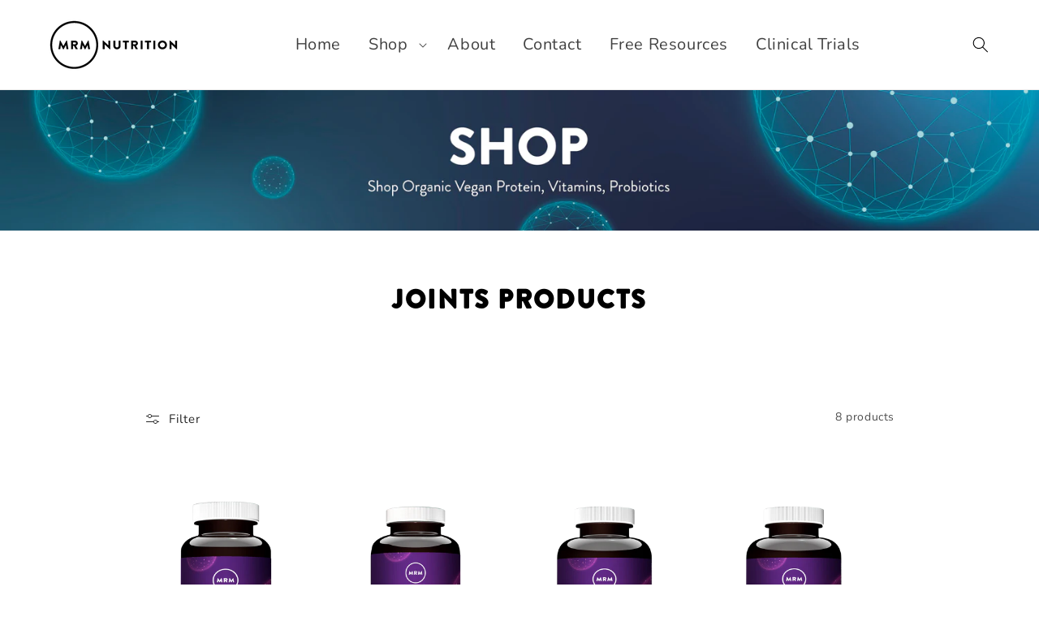

--- FILE ---
content_type: text/css
request_url: https://mrmnutrition.com/cdn/shop/t/16/assets/custom.css?v=54369566324433375841746053084
body_size: 1901
content:
@font-face{font-family:brandon-grotesque-black-58a8a3e824392;src:url(/cdn/shop/files/brandon-grotesque-black-58a8a3e824392.otf?v=1683289704);font-weight:400;font-style:normal;font-display:swap}@font-face{font-family:BRANDON_MED;src:url(/cdn/shop/files/Brandon_med.otf?v=1683290614);font-weight:400;font-style:normal;font-display:swap}h1,h2{font-family:brandon-grotesque-black-58a8a3e824392}header.cst-hd.header{display:flex!important;justify-content:space-between;width:100%}.header__menu-item span{font-size:20px;margin:0 5px}h2.t1.title.inline-richtext.h1{text-align:center;text-transform:uppercase;font-size:26px;font-weight:700;letter-spacing:2px;font-family:brandon-grotesque-black-58a8a3e824392!important}header.cst-hd.header.header--middle-left.header--mobile-center.page-width.header--has-menu{width:100%;max-width:1600px}.center.collection__view-all.vw-btn{padding:50px 0}.card__heading.h5{font-size:20px;text-align:center;padding:20px 0;height:auto}.index .price,.col .price{text-align:center;font-size:20px!important;color:#000!important;font-weight:700}.footer__content-top.page-width{width:100%;max-width:1400px}.footer-block__details-content{font-size:16px;margin-right:15px}.footer-block__details-content .list-menu__item--link{font-size:18px!important}.footer-block__heading{text-align:left}:root{--gradient-base-background-2: #fff !important}.r-star{text-align:center;font-size:18px}.prd .page-width{width:100%;max-width:95%}.col .page-width{width:100%;max-width:82%}h2.related-products__heading.h1{text-align:center;padding:0 0 50px;text-transform:uppercase;font-size:30px;font-weight:700;font-family:brandon-grotesque-black-58a8a3e824392}.related-products .price{text-align:center;font-size:19px!important}.col .card__content{margin-bottom:50px}.collection-hero__title{margin:4rem 0;text-align:center;text-transform:uppercase;font-size:32px;font-weight:700;letter-spacing:2px;font-family:brandon-grotesque-black-58a8a3e824392;padding:40px 0}.cGA--header__title{font-size:32px!important;font-family:"brandon-grotesque-black-58a8a3e824392" !imprtant}.prd .global-media-settings{border:0px!important}.product__title h1{font-family:brandon-grotesque-black-58a8a3e824392}h2.h4.accordion__title.inline-richtext{font-size:20px;color:#000}.prd span.price-item.price-item--regular{font-size:28px;font-weight:700}.product-form__quantity .form__label{font-size:18px;color:#000!important;font-weight:700}.select__select{font-size:20px;color:#000!important}.form__label{font-size:18px;color:#000!important;font-weight:700}.product-form__buttons .button{font-size:22px;color:#000!important}.related-products span.price-item.price-item--regular{font-size:19px!important;font-weight:700}.intbtn,a.vbt{background-color:#000;display:inline-block;width:auto;text-decoration:none;text-align:center;vertical-align:middle;cursor:pointer;border:1px solid black;border-radius:2px;padding:8px 15px;color:#fff;font-family:Basic Commercial Soft Rounded,sans-serif;font-style:normal;font-weight:400;text-transform:uppercase;letter-spacing:.08em;white-space:normal;font-size:16px;margin:5px}a.vbt.button{outline:0;border:0;padding-top:15px}.center.collection__view-all.vw-btn{display:flex;width:100%;justify-content:center}body.blg .page-width{width:100%;max-width:90%}.blg .card__information{padding-top:20px}.blg .blog-articles__article.article{width:30%;padding:10px}.blg .blog-articles{display:flex!important;justify-content:space-evenly;width:100%;flex-wrap:wrap;grid-gap:1rem}.blg .title--primary{margin:2rem 0 3rem;text-align:center;text-transform:uppercase;font-size:32px;font-weight:700;letter-spacing:2px;display:none}.blg .ratio:before{padding-bottom:var(--ratio-percent)!important;height:0!important}.blg .card__media .media img{height:100%!important;object-fit:cover!important}body#about .page-width{width:100%;max-width:90%}#about h1.main-page-title.page-title.h0{text-align:center;text-transform:uppercase;font-size:32px;font-weight:700;letter-spacing:2px;display:none}.faqs-page h3.accordion__title.inline-richtext.h4{font-size:21px}h1.main-page-title.page-title.h0{text-align:center;font-size:32px;text-transform:uppercase;font-weight:700;letter-spacing:2px}@media screen and (min-width: 750px){.slideshow__controls{position:absolute!important;bottom:0;left:44%;z-index:999}}.slider-button{color:#fff!important}.slider-counter__link--active.slider-counter__link--dots .dot{background-color:#fff!important}.slider-counter__link--dots .dot{border:1px solid #fff!important}a.header__icon.header__icon--account.link.focus-inset.small-hide,a#cart-icon-bubble{display:none}.card__media .media img{object-fit:contain!important;height:250px!important}.ratio:before{height:250px;padding-bottom:0!important}.col .product-grid-container{margin-top:80px}.col .facets-wrapper.page-width{width:100%;max-width:80%}#about .rte img{border:0px!important}.card-wrapper.product-card-wrapper.underline-links-hover:hover{opacity:.8!important}.card:hover .media.media--hover-effect>img:first-child:only-child,.card-wrapper:hover .media.media--hover-effect>img:first-child:only-child{transform:scale(1)!important}h2.spr-header-title{text-transform:uppercase;letter-spacing:1.5px}.prodd-desc .media>*:not(.zoom):not(.deferred-media__poster-button),.media model-viewer{height:400px!important}.prodd-desc .product-media-container.constrain-height{--constrained-min-height: 350px !important}.prodd-desc .media>img{object-fit:contain!important}.prodd-desc .product-media-container .media{padding-top:20px!important;height:420px!important}.prodd-desc .rte img{border:0px!important}.text-right{display:block;text-align:right;margin-bottom:50px}.product__description strong{font-size:22px}img.blg-top-bnr{width:100%}img.art-bnr{width:100%;margin-top:0!important;margin-bottom:60px}.product-form__buttons .button{display:none!important}h2.footer-block__heading.inline-richtext,h3.fl-class{font-family:Basic Commercial Soft Rounded,sans-serif;color:rgba(var(--color-foreground),.75)}.ban-mob{display:none}.second-p{margin-top:30px}.second-p p{margin:0!important;line-height:25px}img.cont-phn,img.cont-email{width:7%;margin:0 auto;display:block;padding-top:30px}@media (max-width:767px){.col .page-width{width:100%;max-width:100%}.col .card.card--standard.card--media{margin-right:10px}.col .desk-ban{display:block!important}.prd .insta-feed iframe{height:280px!important}.section-template--16741947703544__e0484794-3e39-4c9e-a0d8-5a833dfbebac-padding{padding-bottom:20px!important}.banner__box{padding:0!important}.footer-block--newsletter{flex-direction:unset!important}.card__media .media img{object-fit:contain!important;height:220px!important}.footer-block__details-content,.footer-block__details-content .list-menu__item--link{font-size:15px!important}.card__heading.h5{font-size:16px;text-align:center;padding:0;height:auto}.r-star{text-align:center;font-size:15px}.ratio:before{height:200px!important}.intbtn,a.vbt{font-size:14px;min-height:40px;padding:8px}h2.t1.title.inline-richtext.h1{font-size:22px}.tablinks{padding:10px 6px!important;font-size:14px!important}.slider-button{color:#000!important}.slider-counter__link--active.slider-counter__link--dots .dot{background-color:#000!important}.slider-counter__link--dots .dot{border:1px solid #000!important}.center.collection__view-all.vw-btn{padding:15px 0}.collection-hero__title{font-size:24px;padding:30px 0 0;margin:0!important}.ban-mob{display:block}.desk-ban.banner__media.media{display:none}.ban-mob img{width:90%;margin:0 auto;display:block}.blg .blog-articles__article.article{width:100%}img.art-bnr{margin-bottom:0}iframe,.ban-mob img{width:100%}body#faq .collapsible-section-layout{padding-top:0!important}.section-template--16741947703544__45d08102-5054-4f37-b73f-c3652c3d5e8d-padding{padding:0!important}.footer-block__details-content .list-menu__item--link{padding:2px 0!important}.footer-block.grid__item{margin:1.5rem 0!important}.footer-block__details-content{margin-bottom:2.5rem!important}}@media only screen and (min-device-width: 768px) and (max-device-width: 1024px){.section-template--16741947703544__45d08102-5054-4f37-b73f-c3652c3d5e8d-padding{padding:0!important}.prd .insta-feed iframe{height:400px!important}.section-template--16741947703544__e0484794-3e39-4c9e-a0d8-5a833dfbebac-padding{padding-bottom:20px!important}body.blg .page-width{width:100%;max-width:100%}.col .page-width{max-width:100%}body#about .page-width{width:100%;max-width:100%}}.caption-with-letter-spacing{font-size:16px!important}.footer-block__details-content.rte p{margin:0 0 10px}a.ba{position:absolute;top:0;bottom:0;left:0;right:0;z-index:3}#contact-us .rte img{border:0px!important}slideshow-component:not(.page-width) .slider-buttons{z-index:99}.template-search .price{display:block;text-align:center}@media (max-width:767px){.template-search .card__media .media img{object-fit:contain!important;height:200px!important}.template-search .price{display:block;text-align:center}.prd .footer__content-top.page-width{max-width:100%!important}}.slideshow__autoplay .icon.icon-pause,.slideshow__autoplay .icon.icon-play{left:40px}button.slider-button.slider-button--next{z-index:99}li.mobile-facets__item.list-menu__item{text-transform:capitalize}.footer__content-bottom-wrapper.page-width{max-width:90%!important}.ban-1 img{width:100%}details[open]>.header__submenu{z-index:9999}@media (max-width:767px){slideshow-component:not(.page-width) .slider-buttons{z-index:1}.slideshow__autoplay .icon.icon-pause,.slideshow__autoplay .icon.icon-play{left:0}.tab{padding:0!important}.ban-1 img{width:100%}}.market_icon .buy_now_button_app_list li .custom-div{width:65%;display:flex;margin-top:30px}.btn1{background-color:#fff;display:inline-block;width:auto;text-decoration:none;text-align:center;vertical-align:middle;cursor:pointer;border:1px solid #006fbb;border-radius:2px;padding:8px 15px;color:#006fbb;font-family:Basic Commercial Soft Rounded,sans-serif;font-style:normal;font-weight:400;text-transform:uppercase;letter-spacing:.08em;white-space:normal;font-size:18px;margin:5px}.btn2{background-color:#fff;display:inline-block;width:auto;text-decoration:none;text-align:center;vertical-align:middle;cursor:pointer;border:1px solid green;border-radius:2px;padding:8px 15px;color:green;font-family:Basic Commercial Soft Rounded,sans-serif;font-style:normal;font-weight:400;text-transform:uppercase;letter-spacing:.08em;white-space:normal;font-size:18px;margin:5px}.btn3{background-color:#fff;display:inline-block;width:auto;text-decoration:none;text-align:center;vertical-align:middle;cursor:pointer;border:1px solid purple;border-radius:2px;padding:8px 15px;color:purple;font-family:Basic Commercial Soft Rounded,sans-serif;font-style:normal;font-weight:400;text-transform:uppercase;letter-spacing:.08em;white-space:normal;font-size:18px;margin:5px}.btn4{background-color:#fff;display:inline-block;width:auto;text-decoration:none;text-align:center;vertical-align:middle;cursor:pointer;border:1px solid #CE5C15;border-radius:2px;padding:8px 15px;color:#ce5c15;font-family:Basic Commercial Soft Rounded,sans-serif;font-style:normal;font-weight:600;text-transform:Capitalize;letter-spacing:.08em;white-space:normal;font-size:18px;margin:5px}a.btn0{text-decoration:none;color:#000;font-size:20px}.section-template--16766532059384__d3d4ad08-99fd-4248-9fae-39f30a047edf-padding{padding-top:36px;padding-bottom:16px!important}h2.title.inline-richtext.h2{font-family:brandon-grotesque-black-58a8a3e824392;text-align:center}.btn-cent{display:block;text-align:center;margin-bottom:40px}.two-btns{display:flex;align-items:center;margin:0 auto 20px;justify-content:center}.two-btns a.button{margin:0!important;text-transform:uppercase}.clinicals-category .caption-with-letter-spacing{display:none}.intbtn{background-color:#fff;color:#000}a.intbtn{align-items:center}img.herb-img{width:65px;image-rendering:auto;vertical-align:text-bottom}body#clinicals .blog-articles__article.article{width:48%;padding:0}body#clinicals .blog-articles__article.article.\31 {order:4}.clinicals-category .rte img{border:0px}img.blog-an-bnr{width:100%;margin-top:25px}@media (max-width:767px){.btn-cent{display:flex;text-align:center;margin-bottom:40px;display:none}body#clinicals .blog-articles__article.article{width:100%}img.blog-an-bnr{margin-top:15px}}
/*# sourceMappingURL=/cdn/shop/t/16/assets/custom.css.map?v=54369566324433375841746053084 */


--- FILE ---
content_type: application/javascript
request_url: https://stcdn.leadconnectorhq.com/_preview/CVi8PGgx.js
body_size: -675
content:
import{_ as s,a as o,b as t,an as a}from"./CXlSuTXw.js";const r={},n={class:"short-label"};function c(e,l){return o(),t("span",n,[a(e.$slots,"default")])}const f=s(r,[["render",c]]);export{f as S};


--- FILE ---
content_type: text/javascript
request_url: https://cdn.shopify.com/extensions/019a1696-6ad0-7697-9a42-1fa01e23f317/bnb-app-7/assets/buynowbutton.js
body_size: 149
content:
if (typeof(Shopify) == "undefined") {
    var product_pathUrl = "http://localhost/private-apps/buynowbutton/get_button.php";
    var shop = "divya-gohil.myshopify.com";
}
else {
    //var product_pathUrl = "https://bnbapp.polyany.eu/get_button.php"; // dev
    var product_pathUrl = "https://app.buynowbuttons.com/apps/buynowbutton/get_button.php"; // live
    // var product_pathUrl = "https://app.buynowbuttons.com/apps/buynowbutton/dev/get_button.php"; // dev
    var shop = Shopify.shop;
}
/* local */
// var product_pathUrl = "http://localhost/private-apps/buynowbutton/get_button.php";
// var shop = "divya-gohil.myshopify.com"; 

function startbuynowbutton(t) {
    "product" == __st.rtyp && t.ajax({
        url: product_pathUrl,
        type: "post",
        data: {
            store: shop,
            id: __st.rid
        },
        success: function(e) {
            console.log(e);
            console.log(e.page);
            "1" == (e = t.parseJSON(e)).add_tocart && t('[action="/cart/add"] [type=submit]').hide(), t(".buy_now_button_app").html(e.page).addClass("market_icon"), setTimeout(function() {
                t("body").append(e.popup)
            }, e.time_interval)
        },
        error: function() {}
    })
}

var loadScript = function(t, e) {
        var o = document.createElement("script");
        o.type = "text/javascript", o.readyState ? o.onreadystatechange = function() {
            "loaded" != o.readyState && "complete" != o.readyState || (o.onreadystatechange = null, e())
        } : (o.onreadystatechange = e, o.onload = e), o.src = t;
        var n = document.getElementsByTagName("script")[0];
        n.parentNode.insertBefore(o, n)
    },
    BNWAPP = BNWAPP || new Object;
"undefined" == typeof jQuery || void 0 === jQuery.ajax ? loadScript("//code.jquery.com/jquery-3.4.1.min.js", function() {
    BNWAPP.jQuery = jQuery.noConflict(), BNWAPP.jQuery(document).ready(function() {
        startbuynowbutton(BNWAPP.jQuery);

        BNWAPP.jQuery(document).on('click','.butClick',function(){
            var type = BNWAPP.jQuery(this).attr('data-type');
            var href = BNWAPP.jQuery(this).attr('href');
            BNWAPP.jQuery.ajax({
                url: product_pathUrl,
                type: "post",
                dataType: 'JSON',
                data: {
                    product_id : __st.rid,
                    method_name: 'count_click',
                    type: type,
                    store: shop,
                    href: href
                },
                success: function(response) {
                    // console.log(response);
                }
            });
        });
    })
}) : jQuery(document).ready(function() {
    startbuynowbutton(jQuery);

    jQuery(document).on('click','.butClick',function(){
        var type = jQuery(this).attr('data-type');
        var href = jQuery(this).attr('href');
        jQuery.ajax({
            url: product_pathUrl,
            type: "post",
            dataType: 'JSON',
            data: {
                product_id : __st.rid,
                method_name: 'count_click',
                type: type,
                store: shop,
                href: href
            },
            success: function(response) {
                console.log(response);
            }
        });
    });
});


